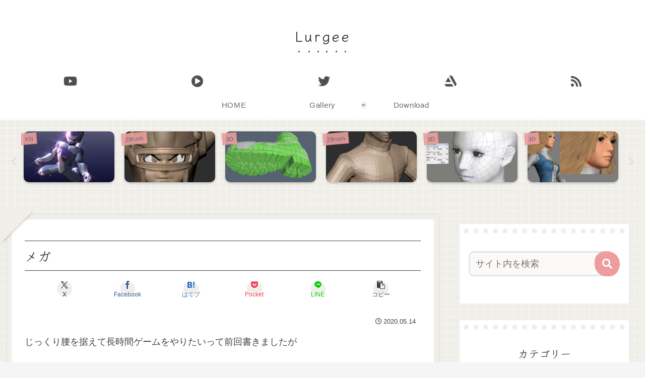

--- FILE ---
content_type: text/javascript; charset=UTF-8
request_url: https://blogroll.livedoor.net/61401/roll_data
body_size: 3248
content:
blogroll_write_feeds(61401, {"show_number":"10","show_per_category":"0","is_adult":"0","show_ad":"1","show_hm":"1","ad_type":"img","view_text":"feed-entry","show_new":"1","last_reported_click_log_id":0,"title_charnum":"10","view_favicon":"0","view_hatena_bookmark":"0","last_force_sync":0,"categories":[],"show_md":"1","view_icon":"0","has_feed":"1","last_update_daily_log":0,"new_limit":"86400"}, [{"feed_title":"3D\u4eba -3dnchu- ","feed_id":"237322","entry_link":"http://3dnchu.com/archives/sanctus-vault/","entry_title":"Sanctus Vault - \u30de\u30c6\u30ea\u30a2\u30eb\u3092\u30ef\u30f3\u30af\u30ea\u30c3\u30af\u3067\u30b5\u30e0\u30cd\u30a4\u30eb\u4ed8\u304d\u3067\u4fdd\u5b58\uff06\u30b7\u30a7\u30a2\u51fa\u6765\u308b\u7121\u6599\u306eBlender\u30a2\u30c9\u30aa\u30f3\u304c\u767b\u5834\uff01","entry_id":"343096516707","icon_path":"https://blogroll.livedoor.net/blogroll/icons/-common-/1.gif","sig":"189f6868b6","posted_at":"1769353351","created_at":"1769353952","category_id":"0"},{"feed_title":"\u5f37\u706b\u3067\u9032\u3081","feed_id":"237390","entry_link":"https://nakamura001.hatenablog.com/entry/2025/11/07/Sentis_%E2%86%92_Inference_Engine_%E2%86%92_Sentis?utm_source=feed","entry_title":"Sentis \u2192 Inference Engine \u2192 Sentis","entry_id":"342964360576","icon_path":"https://blogroll.livedoor.net/blogroll/icons/-common-/1.gif","sig":"6c9e8eb530","posted_at":"1762494561","created_at":"1762495941","category_id":"0"},{"feed_title":"SIDEN","feed_id":"237392","entry_link":"http://siden-j.seesaa.net/article/504175976.html","entry_title":"\u30ef\u30f3\u30c0\u30fc\u30d5\u30a7\u30b9\u30c6\u30a3\u30d0\u30eb2024\u590f\u7d42\u4e86 \u304a\u75b2\u308c\u69d8\u3067\u3057\u305f\u3002","entry_id":"341271009734","icon_path":"https://blogroll.livedoor.net/blogroll/icons/-common-/1.gif","sig":"eb7883429c","posted_at":"1722263817","created_at":"1722264600","category_id":"0"},{"feed_title":"POLYGONOMICON","feed_id":"237388","entry_link":"http://polygonomicon.blog111.fc2.com/blog-entry-192.html","entry_title":"\u300c\u86ee\u52c7\u6226\u57df\u30d0\u30eb\u30d0\u30ea\u30aa\u30f3\u300d\u30db\u30fc\u30e0\u30da\u30fc\u30b8\u3092\u4f5c\u3063\u305f\u8a71","entry_id":"294693755218","icon_path":"https://blogroll.livedoor.net/blogroll/icons/-common-/1.gif","sig":"e62afce4d0","posted_at":"1607426880","created_at":"0","category_id":"0"},{"feed_title":"\u5275\u4f5c\u30e1\u30e2\u3002","feed_id":"237349","entry_link":"http://bokkateki.seesaa.net/article/470912791.html","entry_title":"Noita","entry_id":"229653234067","icon_path":"https://blogroll.livedoor.net/blogroll/icons/-common-/1.gif","sig":"6996d62fe0","posted_at":"1571226508","created_at":"0","category_id":"0"},{"feed_title":"Karasu\u306e\u30a2\u30d7\u30ea\u596e\u95d8\u8a18","feed_id":"237387","entry_link":"http://hideapp.cocolog-nifty.com/blog/2017/12/unityaction-65d.html","entry_title":"\u3010UnityAction\u3011\u4eca\u9031\u306e\u9032\u6357\uff08\uff12\uff10\uff11\uff17\u5e74\u672b\uff09","entry_id":"125834147864","icon_path":"https://blogroll.livedoor.net/blogroll/icons/-common-/1.gif","sig":"988defdc15","posted_at":"1514289487","created_at":"0","category_id":"0"},{"feed_title":"\u524d\u7565\u3002","feed_id":"67051","entry_link":"http://born2b.seesaa.net/article/453031043.html","entry_title":"\u304a\u304a\u3063\u3068\u3002","entry_id":"117983516117","icon_path":"https://blogroll.livedoor.net/blogroll/icons/-common-/1.gif","sig":"1b10f58bf8","posted_at":"1503843737","created_at":"0","category_id":"0"},{"feed_title":"\u306e\u307c\u308a\u5742\u3000\u4e00\u4e01\u76ee","feed_id":"67057","entry_link":"http://oirahakobito.seesaa.net/article/442700217.html","entry_title":"GBJAM5","entry_id":"96606751736","icon_path":"https://blogroll.livedoor.net/blogroll/icons/-common-/1.gif","sig":"ed79ae6d6f","posted_at":"1476121284","created_at":"0","category_id":"0"},{"feed_title":"NIPOLOG","feed_id":"237389","entry_link":"http://nipo1987.blog46.fc2.com/blog-entry-166.html","entry_title":"\u307e\u305f\u3042\u3059\u304b","entry_id":"30864052846","icon_path":"https://blogroll.livedoor.net/blogroll/icons/-common-/1.gif","sig":"e5abca0477","posted_at":"1393138095","created_at":"0","category_id":"0"},{"feed_title":"2D\u30683D\u306e\u72ed\u9593","feed_id":"237391","entry_link":"http://golightwave.blog90.fc2.com/blog-entry-244.html","entry_title":"\u7d20\u4f53","entry_id":"6834180532","icon_path":"https://blogroll.livedoor.net/blogroll/icons/-common-/1.gif","sig":"998be4c763","posted_at":"1358069434","created_at":"0","category_id":"0"}], false, [{"src":"https://blogroll.livedoor.net/blogroll/banner/kikakukiji_0125_1.png","text":"\u5927\u4eba\u6c17\u30af\u30ea\u30a8\u30a4\u30bf\u30fc\u306e\u9023\u8f09\u6f2b\u753b\u304c\u8aad\u3081\u308b\uff01 \u65b0\u3057\u3044\u30d6\u30ed\u30b0\u30e1\u30c7\u30a3\u30a2\u300eYoMuRy\uff08\u30e8\u30e0\u30ea\u30fc\uff09\u300f\u304c\u767b\u5834","url":"https://livedoorblogstyle.jp/archives/18443040.html","id":"60053"},{"src":"https://blogroll.livedoor.net/blogroll/banner/kikakukiji_0125_2.png","text":"\u5927\u4eba\u6c17\u30af\u30ea\u30a8\u30a4\u30bf\u30fc\u306e\u9023\u8f09\u6f2b\u753b\u304c\u8aad\u3081\u308b\uff01 \u65b0\u3057\u3044\u30d6\u30ed\u30b0\u30e1\u30c7\u30a3\u30a2\u300eYoMuRy\uff08\u30e8\u30e0\u30ea\u30fc\uff09\u300f\u304c\u767b\u5834","url":"https://livedoorblogstyle.jp/archives/18443040.html","id":"60054"},{"src":"https://blogroll.livedoor.net/blogroll/banner/kikakukiji_0125_3.png","text":"\u5927\u4eba\u6c17\u30af\u30ea\u30a8\u30a4\u30bf\u30fc\u306e\u9023\u8f09\u6f2b\u753b\u304c\u8aad\u3081\u308b\uff01 \u65b0\u3057\u3044\u30d6\u30ed\u30b0\u30e1\u30c7\u30a3\u30a2\u300eYoMuRy\uff08\u30e8\u30e0\u30ea\u30fc\uff09\u300f\u304c\u767b\u5834","url":"https://livedoorblogstyle.jp/archives/18443040.html","id":"60055"},{"src":"https://blogroll.livedoor.net/blogroll/banner/kikakukiji_0125_4.png","text":"\u5927\u4eba\u6c17\u30af\u30ea\u30a8\u30a4\u30bf\u30fc\u306e\u9023\u8f09\u6f2b\u753b\u304c\u8aad\u3081\u308b\uff01 \u65b0\u3057\u3044\u30d6\u30ed\u30b0\u30e1\u30c7\u30a3\u30a2\u300eYoMuRy\uff08\u30e8\u30e0\u30ea\u30fc\uff09\u300f\u304c\u767b\u5834","url":"https://livedoorblogstyle.jp/archives/18443040.html","id":"60056"},{"src":"https://blogroll.livedoor.net/blogroll/banner/kikakukiji_0125_5.png","text":"\u5927\u4eba\u6c17\u30af\u30ea\u30a8\u30a4\u30bf\u30fc\u306e\u9023\u8f09\u6f2b\u753b\u304c\u8aad\u3081\u308b\uff01 \u65b0\u3057\u3044\u30d6\u30ed\u30b0\u30e1\u30c7\u30a3\u30a2\u300eYoMuRy\uff08\u30e8\u30e0\u30ea\u30fc\uff09\u300f\u304c\u767b\u5834","url":"https://livedoorblogstyle.jp/archives/18443040.html","id":"60057"},{"src":"https://blogroll.livedoor.net/blogroll/banner/20240115_otopp_192x76.png","text":"\u304a\u3068\u306e\u6f2b\u753b","url":"https://otoppu.blog/","id":"60497"},{"src":"https://blogroll.livedoor.net/blogroll/banner/20240115_otopp_192x76_2.png","text":"\u304a\u3068\u306e\u6f2b\u753b","url":"https://otoppu.blog/","id":"60498"},{"src":"https://blogroll.livedoor.net/blogroll/banner/20240204_bomesodays_192x76.png","text":"\u307c\u3081\u305d\u306e\u307e\u3093\u304c\u30d6\u30ed\u30b0","url":"https://bomesodays.blog.jp/","id":"60504"},{"src":"https://blogroll.livedoor.net/blogroll/banner/20240204_bomesodays_192x76_2.png","text":"\u307c\u3081\u305d\u306e\u307e\u3093\u304c\u30d6\u30ed\u30b0","url":"https://bomesodays.blog.jp/","id":"60505"},{"src":"https://blogroll.livedoor.net/blogroll/banner/20250225_ayks8664_192x76.jpg","text":"\u306e\u3080\u3059\u3093\u306e\u30de\u30f3\u30ac\u30d6\u30ed\u30b0","url":"https://nomusun.blog/","id":"60508"},{"src":"https://blogroll.livedoor.net/blogroll/banner/20250225_ayks8664_192x76_2.jpg","text":"\u306e\u3080\u3059\u3093\u306e\u30de\u30f3\u30ac\u30d6\u30ed\u30b0","url":"https://nomusun.blog/","id":"60509"},{"src":"https://blogroll.livedoor.net/blogroll/banner/20250520_mihonekokichi_192x76.png","text":"\u4eca\u65e5\u3082\u3046\u3044\u307d\u3093\u65e5\u548c","url":"https://miho-nekokichi.blog.jp/","id":"60530"},{"src":"https://blogroll.livedoor.net/blogroll/banner/20250602_sayaken_192x76.png","text":"\u3055\u3084\u3051\u3093\u3055\u3093\u3061\u306e\u3068\u3052\u307e\u308b\u65e5\u8a18\u30fc\u5275\u4f5c\u307e\u3093\u304c \u3068\u304d\u3069\u304d \u30a8\u30c3\u30bb\u30a4","url":"https://sayaken.blog.jp/","id":"60531"},{"src":"https://blogroll.livedoor.net/blogroll/banner/20250612_tucchi_192x76.png","text":"20250612_tsucchi","url":"https://tucchinchi.blog.jp/","id":"60534"},{"src":"https://blogroll.livedoor.net/blogroll/banner/20250619_ina_192x76.png","text":"\u7a32\u306e\u6bce\u65e5\u708a\u304d\u305f\u3066\u30d6\u30ed\u30b0","url":"https://inasan-mainichi.blog.jp/","id":"60535"},{"src":"https://blogroll.livedoor.net/blogroll/banner/20250702_bejibejinappa_192x76.png","text":"\u3079\u3058\u3079\u3058\u306a\u3063\u3071\u306e\u65e5\u5e38\u6f2b\u753b","url":"https://bejibejinappa.online/","id":"60537"},{"src":"https://blogroll.livedoor.net/blogroll/banner/otosaka_192x76.png","text":"\u97f3\u5742\u30de\u30f3\u30ac\u90e8\u5c4b","url":"https://otosaka.blog.jp/","id":"60538"},{"src":"https://blogroll.livedoor.net/blogroll/banner/20250716_ekubonobo_192x76.png","text":"\u30a8\u30af\u30dc\u306e\u30dc","url":"https://ekubonobo.blog.jp/","id":"60539"},{"src":"https://blogroll.livedoor.net/blogroll/banner/banner0929.png","text":"\u3010\u30d4\u30c3\u30af\u30a2\u30c3\u30d7\u3011\u8aad\u3093\u3060\u3089\u6700\u5f8c\u3001\u5171\u611f\u304c\u6b62\u307e\u3089\u306a\u3044\uff01\u30ea\u30a2\u30eb\u306a\u65e5\u5e38\u3092\u7db4\u308b\u7de8\u96c6\u90e8\u304a\u3059\u3059\u3081\u30d6\u30ed\u30b0\u3092\u3054\u7d39\u4ecb\u266a","url":"https://livedoorblogstyle.jp/archives/28517161.html","id":"60547"},{"src":"https://blogroll.livedoor.net/blogroll/banner/banner1104.png","text":"\u30e9\u30a4\u30d6\u30c9\u30a2\u30d6\u30ed\u30b0\u516c\u5f0f\u30d6\u30ed\u30b0\u3001\u3064\u3044\u306b10\u5468\u5e74\u3092\u8fce\u3048\u307e\u3057\u305f\uff01","url":"https://livedoorblogstyle.jp/archives/28721740.html","id":"60553"},{"src":"https://blogroll.livedoor.net/blogroll/banner/banner1104_2.png","text":"\u30e9\u30a4\u30d6\u30c9\u30a2\u30d6\u30ed\u30b0\u516c\u5f0f\u30d6\u30ed\u30b0\u3001\u3064\u3044\u306b10\u5468\u5e74\u3092\u8fce\u3048\u307e\u3057\u305f\uff01","url":"https://livedoorblogstyle.jp/archives/28721740.html","id":"60554"},{"src":"https://blogroll.livedoor.net/blogroll/banner/banner1106.png","text":"\u8aad\u8005\u306e\u5fc3\u3092\u63b4\u30802\u30d6\u30ed\u30b0\u304c\u516c\u5f0f\u30d6\u30ed\u30b0\u306b\u4ef2\u9593\u5165\u308a\u266a\u30102025\u5e749\u6708\u306b\u516c\u5f0f\u5316\u3055\u308c\u305f\u201c\u30cb\u30e5\u30fc\u30ab\u30de\u30fc\u30d6\u30ed\u30b0\u201d\u3092\u3054\u7d39\u4ecb\uff01\u3011","url":"https://livedoorblogstyle.jp/archives/28726755.html","id":"60555"},{"src":"https://blogroll.livedoor.net/blogroll/banner/192x76_TastyJapan.png","text":"TastyJapan","url":"https://tastyjapan.livedoor.blog/","id":"60556"},{"src":"https://blogroll.livedoor.net/blogroll/banner/20251125_kamiyamochi_192x76.png","text":"\u795e\u8c37\u3082\u3061\u306e\u65e5\u5e38","url":"https://mochidosukoikoikoi.blog.jp/","id":"60557"},{"src":"https://blogroll.livedoor.net/blogroll/banner/192x76_kamochilog.png","text":"\u304b\u3082\u3061\u308d\u3050\uff5e\u8ee2\u52e4\u65cf \u592b\u5a66\u4e8c\u4eba\u66ae\u3089\u3057\uff5e","url":"https://kamochimo.blog.jp/","id":"60558"},{"src":"https://blogroll.livedoor.net/blogroll/banner/20251204_nihonkuyashibanashi192x76.png","text":"\u307e\u3093\u304c\u65e5\u672c\u304f\u3084\u3057\u3070\u306a\u3057","url":"https://hatake0123.blog.jp/","id":"60560"},{"src":"https://blogroll.livedoor.net/blogroll/banner/20251208_jreset_192x76.png","text":"\u4eba\u751f\u30ea\u30bb\u30c3\u30c8\u3067\u304d\u308b\u304b\u306a\uff1f","url":"https://jreset.com/","id":"60570"},{"src":"https://blogroll.livedoor.net/blogroll/banner/20260114_uminootoka_192x76.png","text":"\u3046\u307f\u306e\u97fb\u82b1\u306e\u5c71\u3042\u308a\u8c37\u3042\u308a\u4eba\u751f\u30de\u30f3\u30ac","url":"https://umino-otoka.blog.jp/","id":"60605"}]);